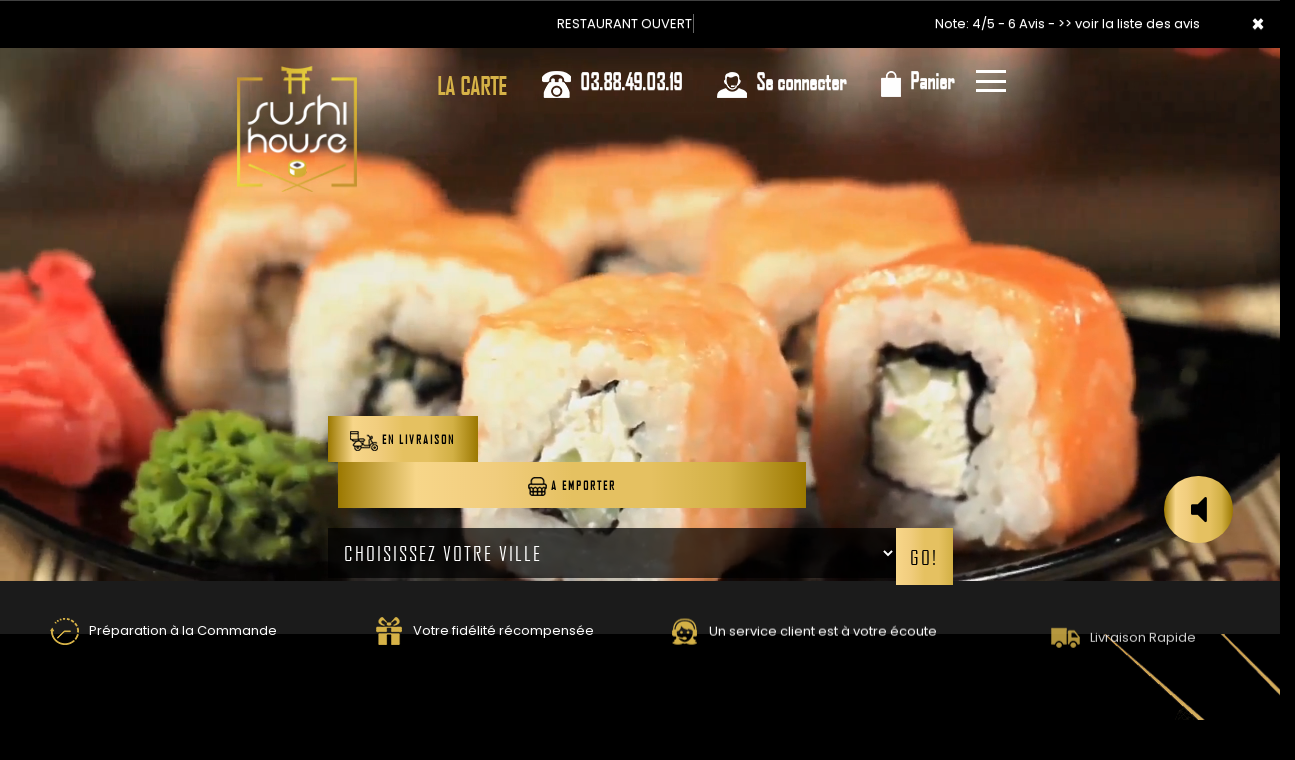

--- FILE ---
content_type: text/html
request_url: https://www.sushi-house67.com/restaurant-livraison-sushi-cronenbourg
body_size: 12694
content:

<!-- debut left --->
	  

<!-- end left --->


<!DOCTYPE html>
<html>
<head>

<meta name="google-site-verification" content="Hu-xEY8gQ3KfLBUcTVBol9B554Ts4Bj_hQM4KGPEiTY" />

<meta name="msvalidate.01" content="7932708C9ECC1D83880FDE10882D867E" />
<meta http-equiv="Content-Type" content="text/html; charset=iso-8859-15">
<meta http-equiv="Content-Type" content="text/html; charset=iso-8859-1">

<meta name="title" content="
Livraison sushi cronenbourg, Sushi House Bischheim | Livraison des Sushis  &agrave;  sushi cronenbourg ">
<meta name="description" content="
	 Sushi House Bischheim, Commander sushis par T&eacute;l.: 03.88.49.03.19 | Livraison sushis &agrave;  sushi cronenbourg. Site web r&eacute;alis&eacute; par Des-click.
	 ">

<meta name="keywords" content="
	  sushi cronenbourg, Sushi House Bischheim, livraison sushi, livraison sushi, commander une sushi, commander sushi, sushi livr&eacute;e, sushi &agrave; domicile, sushi a domicile, livraison de sushi &agrave;  sushi cronenbourg, formule, menu, sushi, pizzeria, livraison, domicile, rapide, vente, emporter, sushi,   
	 ">

<title>Livraison sushi cronenbourg, Sushi House Bischheim | Livraison des Sushis  &agrave;  sushi cronenbourg</title><meta name="viewport" content="width=device-width, initial-scale=1">
<link rel="icon" href="img/favicon.ico" type="image/x-icon">

<link href="https://fonts.googleapis.com/css?family=Montserrat:400,700" rel="stylesheet">
<link href="https://fonts.googleapis.com/css?family=Great+Vibes" rel="stylesheet">



	<link rel="stylesheet" href="css/owl.carousel.css" />
	<link rel="stylesheet" href="css/owl.theme.default.min.css" />

	<link href="css/fontawesome-all.min.css" rel="stylesheet">
	<link href="css/bootstrap.min.css" rel="stylesheet">
	<link href="css/bootstrap-theme.min.css" rel="stylesheet">
		<script src="js/alertify.min.js"></script>
	<link rel="stylesheet" href="css/alertify.min.css"/>
	<link rel="stylesheet" href="css/default.min.css"/>
	<link rel="stylesheet" href="css/style-res.css"/>

	<!-- AwesomeFonts -->
<link href="css/font-awesome.css" rel="stylesheet" type="text/css">

	<!-- PageAnimation -->
<link href="style-animation/animate.min.css" rel="stylesheet"/>
<link href="style-animation/style.css" rel="stylesheet"/>

		
<script src="01_includes/01_files/functions.js"></script>


<script type="text/javascript" src="js/bootstrap.js"></script> 
	<script type="text/javascript" src="js/main.js"></script>

	<!--<style type="text/css">
		img {
    pointer-events: none;
}
	</style>-->

	

</head>
<body>
		 <script type="text/javascript" src='popup/js/jQuery/jquery-1.8.3.min.js'></script>
    <script type="text/javascript" src='popup/js/bootstrap.min.js'></script>
<!-- headermodel4 -->
<!-- debut header -->
<link href="https://fonts.googleapis.com/css?family=Raleway:200,100,400" rel="stylesheet" type="text/css" />
<script type="text/javascript">
	var TxtRotate = function(el, toRotate, period) {
  this.toRotate = toRotate;
  this.el = el;
  this.loopNum = 0;
  this.period = parseInt(period, 10) || 2000;
  this.txt = '';
  this.tick();
  this.isDeleting = false;
};

TxtRotate.prototype.tick = function() {
  var i = this.loopNum % this.toRotate.length;
  var fullTxt = this.toRotate[i];

  if (this.isDeleting) {
    this.txt = fullTxt.substring(0, this.txt.length - 1);
  } else {
    this.txt = fullTxt.substring(0, this.txt.length + 1);
  }

  this.el.innerHTML = '<span class="wrap">'+this.txt+'</span>';

  var that = this;
  var delta = 150 - Math.random() * 100;

  if (this.isDeleting) { delta /= 2; }

  if (!this.isDeleting && this.txt === fullTxt) {
    delta = this.period;
    this.isDeleting = true;
  } else if (this.isDeleting && this.txt === '') {
    this.isDeleting = false;
    this.loopNum++;
    delta = 200;
  }

  setTimeout(function() {
    that.tick();
  }, delta);
};

window.onload = function() {
  var elements = document.getElementsByClassName('txt-rotate');
  for (var i=0; i<elements.length; i++) {
    var toRotate = elements[i].getAttribute('data-rotate');
    var period = elements[i].getAttribute('data-period');
    if (toRotate) {
      new TxtRotate(elements[i], JSON.parse(toRotate), period);
    }
  }
  // INJECT CSS
  var css = document.createElement("style");
  css.type = "text/css";
  css.innerHTML = ".txt-rotate > .wrap { border-right: 0.08em solid #666 }";
  document.body.appendChild(css);
};
</script>
	<div class="alert">
	  <span class="closebtn" onclick="this.parentElement.style.display='none'; ">&times;</span>

	  <span
     class="txt-rotate"
     data-period="3000"
     data-rotate='[ "RESTAURANT OUVERT", "Vous pouvez commander votre repas maintenant" ]'></span>
  <span style=" position: absolute;  right: 80px;">

Note: 4/5 - 6 Avis - <a href="votre-appreciation.php">>> voir la liste des avis</a></span>

	</div>
<!-- end debut header -->


<div class="main-container">
  <div class="hero-section"> 
    <!--		<div id="overlay-hero" onclick="off()"></div>-->
   <!-- <div id="overlay-hero-2"></div>--> <!-- a supprimer -->
    <nav class="navbar navbar-default">
      <div class="container mar-t-30"> 
        <!-- Brand and toggle get grouped for better mobile display -->
        <div class="brand-left">
          <ul class="nav navbar-nav navbar-center">
            <li><a class="navbar-brand" href="index-sushi-cronenbourg" title="commander sushis &agrave;  sushi cronenbourg" alt="commander sushis &agrave;  sushi cronenbourg" ><img src="img/logo.png" title="livraison sushi &agrave;  sushi cronenbourg" alt="livraison sushi &agrave;  sushi cronenbourg"></a></li>
          </ul>
        </div>

<!-- type commande -->
<!-- end type commande -->

        <div class="navbar-header">
          <button type="button" class="navbar-toggle collapsed" data-toggle="collapse" data-target="#bs-example-navbar-collapse-1" aria-expanded="false"> <span class="sr-only">Toggle navigation</span> <span class="icon-bar"></span> <span class="icon-bar"></span> <span class="icon-bar"></span> </button>
        </div>
        <!-- Collect the nav links, forms, and other content for toggling -->
        <div class="collapse navbar-collapse" id="bs-example-navbar-collapse-1">
          <ul class="right nav navbar-nav  navbar-right">
		  
					
            <li data-link="Store">
			<!-- debut la carte -->
											 
											 		<li data-link="Store"><a href="plateaux-sushi-cronenbourg" class="la-nav" title="Variez les plaisirs avec nos sushis &agrave;  sushi cronenbourg" alt="Variez les plaisirs avec nos sushis &agrave;  sushi cronenbourg" >
			  <div class="wow fadeInDown animated" data-wow-duration="1.5s" data-wow-delay="1s" style="visibility: visible; animation-duration: 1s; animation-delay: 0s; animation-name: fadeInDown;">
				   LA CARTE
				 </div> 
		  </a> </li>
											 
											 <!-- fin la carte -->
			  </li>
			  <!--<li data-link="Store"><a href="shop-sushi-cronenbourg" class="la-nav" title="Variez les plaisirs avec nos sushis &agrave;  sushi cronenbourg" alt="Variez les plaisirs avec nos sushis &agrave;  sushi cronenbourg" >
			  <div class="wow fadeInDown animated" data-wow-duration="1.5s" data-wow-delay="1s" style="visibility: visible; animation-duration: 1s; animation-delay: 0s; animation-name: fadeInDown;">
				   SHOP
				 </div> 
		  </a> </li>-->
            <li data-link="Store"><a href="#">
              <div class="wow fadeInDown animated" data-wow-duration="1.5s" data-wow-delay="1s" style="visibility: visible; animation-duration: 1s; animation-delay: 0s; animation-name: fadeInDown;"> <img src="img/icon-tel.png" > <tel>03.88.49.03.19</tel> </div>
              </a> </li>
			  <!-- debut se connecter -->
	   
	   	      
	  <li data-link="Store" ><a href="votre-compte.php">
			  
		<div class="wow fadeInDown animated" data-wow-duration="2s" data-wow-delay="0s" style="visibility: visible; animation-duration: 2s; animation-delay: 0s; animation-name: fadeInDown;">
			  <img src="img/icon-user.png" > Se connecter
			</div>
			</a> </li>	

  
	   <!-- fin se connecter -->

			 
            <li data-link="Store"><a href="coordonnees.php">
              <div class="wow fadeInDown animated" data-wow-duration="2.5s" data-wow-delay="0s" style="visibility: visible; animation-duration: 2.5s; animation-delay: 0s; animation-name: fadeInDown;"> <img src="img/icon-cart.png" alt=""> Panier </div>
              </a> </li>
            <li>
              <div id="mySidenav" class="sidenav">
                <div id="overlay"></div>
                <a href="javascript:void(0)" class="closebtn" onclick="closeNav()">&times;</a> 
                <a href="a-emporter.php" title="sushi &agrave; emporter 7jr/7 &agrave;  sushi cronenbourg" alt="sushi &agrave; emporter 7jr/7 &agrave;  sushi cronenbourg" >&Agrave; Emporter</a>
                <a href="allergene.php" title="Allerg&egrave;nes" alt="Allerg&egrave;nes" >Allerg&egrave;nes</a>  
                <a href="charte-qualite.php" title="Charte Qualit&eacute;" alt="Charte Qualit&eacute;" >Charte Qualit&eacute;</a>
                <a href="cgv.php" title="C.G.V" alt="C.G.V" >C.G.V</a>       
                <a href="contact.php" title="commander sushis &agrave;  sushi cronenbourg" alt="commander sushis &agrave;  sushi cronenbourg" >Contact</a>
                <a href="mentions-legales.php" title="Mentions L&eacute;gales" alt="Mentions L&eacute;gales" >Mentions L&eacute;gales</a>
                <a href="mobile.php">Mobile</a> 
                <a href="fidelites.php">Programme De Fid&eacute;lit&eacute;</a>
                <a href="votre-appreciation.php">Vos Avis</a>
                <a href="recrutement.php">Recrutement</a>
                <a href="zones-de-livraison.php" title="livraison sushis &agrave;  sushi cronenbourg" alt="livraison sushis &agrave;  sushi cronenbourg" >Zones de Livraison</a>
                   </div>
              <a href="#" class="menu-btn" onclick="openNav()"></a> </li>
          </ul>
        </div>
        <!-- /.navbar-collapse --> 
      </div>
      <!-- /.container-fluid --> 
    </nav>
<!-- fin header --><!-- end fin header -->

<!-- end headermodel4 -->	
<!-- page index -->

<div id="overlay-hero-2"></div>


<!-- formulaire type commande -->

<script type="text/javascript">
  
function active_livraison() {

    var formliv = document.getElementById("formliv");
    var formemport = document.getElementById("formemport");
      formemport.style.display = "none";
      formliv.style.display = "";

}

function active_emporter() {

    var formliv = document.getElementById("formliv");
    var formemport = document.getElementById("formemport");
      
      formliv.style.display = "none";
      formemport.style.display = "";

}

function getformulaire() {
   
/***en livraison****/
if((document.livraison_form1.livraison_mode.value=="Type de commande: En Livraison") && (document.livraison_form1.choix_ville.value=="0"))
{
 alert("Veuillez choisir votre ville SVP");
 return false;
 }
 else {
 
 document.livraison_form1.submit();
  return true;
 }
}
 

 function getformulaire1() {
   
 document.livraison_form2.submit();
  return true;

}
    
</script>

	
<div class="form-box" >
		<div class="row">

 <div id="formliv">  

  

						       <div class="col-md-6 col-md-offset-3">
							<div class="hd-btn-main">
									<div class="hd-btn">


 <a href="#"  onclick="active_livraison();"   class="liv-btn"><img src="img/icon-livraison.png" title="livraison sushis &agrave;  sushi cronenbourg" alt="livraison sushis &agrave;  sushi cronenbourg"> En Livraison</a>
                  <a href="#" onclick="active_emporter();" class="emp-btn" ><img src="img/icon-emporter.png" title="sushi &agrave; emporter &agrave;  sushi cronenbourg" alt="sushi &agrave; emporter &agrave;  sushi cronenbourg"> A Emporter<!--: 15% DE R&Eacute;DUCTION SUR TOUTES LES COMMANDES--></a>
           				</div>
			</div>
	</div>


<form name="livraison_form1" method="post" action="plateaux.php">  

   <input type="hidden" name="livraison_mode" value="Type de commande: En Livraison">
   		
						       <div class="col-md-6 col-md-offset-3">
							<div class="input-group"  style="margin:0px !important">
								  <select class="form-control" name="choix_ville" style="width:710px; ">
									 <option value="0">Choisissez votre ville</option>
    
   <option value="17"  
    >Bischheim 67800</option>
      
    
   <option value="20"  
    >Cite de l ill 67000</option>
      
    
   <option value="37"  
    >Cora Mundolsheim 67450</option>
      
    
   <option value="31"  
    >Cronenbourg 67200</option>
      
    
   <option value="19"  
    >Hoenheim 67800</option>
      
    
   <option value="35"  
    >La Wantzenau 67610</option>
      
    
   <option value="33"  
    >Lampertheim 67450</option>
      
    
   <option value="30"  
    >Mittelhausbergen 67206</option>
      
    
   <option value="28"  
    >Mundolsheim 67450</option>
      
    
   <option value="27"  
    >Niederhausbergen 67207</option>
      
    
   <option value="36"  
    >Oberhausbergen 67205</option>
      
    
   <option value="29"  
    >Reichstett 67116</option>
      
    
   <option value="24"  
    >Robertsau 67000</option>
      
    
   <option value="18"  
    >Schiltigheim 67300</option>
      
    
   <option value="21"  
    >Souffelweyersheim 67460</option>
      
 									</select>
								  <span class="input-group-btn">
								  	<div class="BtnShadow btnEffects">

									<button class="btn btn-default" type="button" onClick="return getformulaire()">Go!</button>
								  </div>
								  </span>
								</div><!-- /input-group -->
						</div>
</form>
</div>



 <div id="formemport"    style="display: none;" >

 	
	       <div class="col-md-6 col-md-offset-3">
		<div class="hd-btn-main">
			<div class="hd-btn">
      <a href="#"  onclick="active_livraison();" class="liv-btn"><img src="img/icon-livraison.png" title="livraison sushi &agrave;  sushi cronenbourg" alt="livraison sushi &agrave;  sushi cronenbourg"> En Livraison</a>
             <a href="#" onclick="active_emporter();" class="emp-btn" ><img src="img/icon-emporter.png" title="Régalez vos papilles avec nos spécialités &agrave;  sushi cronenbourg" alt="Régalez vos papilles avec nos spécialités &agrave;  sushi cronenbourg"> A Emporter<!--: 15% DE R&Eacute;DUCTION SUR TOUTES LES COMMANDES--></a>
              </div>
	   </div>
	</div>

 <form name="livraison_form2" method="post" action="plateaux.php">  
      <input type="hidden" name="livraison_mode" value="Type de commande: A Emporter">
				       <div class="col-md-6 col-md-offset-3">
					<div class="input-group" style="margin:0px !important">
	
	 <input name="adresseresto"  class="form-control" type="text" readonly value="Sushi House Bischheim: 25 Route de Bischwiller 67800 Bischheim" style="width:710px; height: 50px; margin-left: 0px;" >
		
						<span class="input-group-btn">
							 <div class="BtnShadow btnEffects">
							<button class="btn btn-default" type="button" onClick="return getformulaire1()">Go!</button>
							 </div>
						 </span>
					</div>
				</div>
   </form>

  </div>

			</div> 
			<br>
			
			<!-- <div class="col-md-12 col-md-offset-5 liv-btn" style='z-index: 1;'>
                    <a class="btn " href="poke_bowls.php">Je d&eacute;couvre</a>
                </div>-->
		</div>

<!-- end formulaire type commande -->


    <div class="hd-icons">
      <div class="col-lg-3 col-md-3">
        <div class="wow fadeInUp animated" data-wow-duration="1s" data-wow-delay="3s" style="visibility: visible; animation-duration: 1s; animation-delay: 3s; animation-name: fadeInUp;"> <a href="sushi-sushi-cronenbourg" title="commander sushis &agrave;  sushi cronenbourg" alt="commander sushis &agrave;  sushi cronenbourg"><img src="img/hd-icon1.png" title="livraison sushis &agrave;  sushi cronenbourg" alt="livraison sushis &agrave;  sushi cronenbourg"></a> Pr&eacute;paration &agrave; la Commande</div>
      </div>
      <div class="col-lg-3 col-md-3">
        <div class="wow fadeInUp animated" data-wow-duration="1s" data-wow-delay="3.5s" style="visibility: visible; animation-duration: 2s; animation-delay: 3.2s; animation-name: fadeInUp;"> <a href="fidelites.php"><img src="img/hd-icon2.png" ></a> Votre fid&eacute;lit&eacute; r&eacute;compens&eacute;e</div>
      </div>
      <div class="col-lg-3 col-md-3">
        <div class="wow fadeInUp animated" data-wow-duration="1s" data-wow-delay="4s" style="visibility: visible; animation-duration: 3s; animation-delay: 3.4s; animation-name: fadeInUp;"> <a href="contact.php"><img src="img/hd-icon3.png" title="Venez dégustez nos plats ou nos spécialités &agrave;  sushi cronenbourg" alt="Venez dégustez nos plats ou nos spécialités &agrave;  sushi cronenbourg"></a> Un service client est &agrave; votre &eacute;coute</div>
      </div>
      <div class="col-lg-3 col-md-3">
        <div class="wow fadeInUp animated" data-wow-duration="1s" data-wow-delay="4.5s" style="visibility: visible; animation-duration: 4s; animation-delay: 3.8s; animation-name: fadeInUp;"> <a href="zones-de-livraison.php"><img src="img/hd-icon4.png" title="livraison sushis &agrave;  sushi cronenbourg" alt="livraison sushis &agrave;  sushi cronenbourg"></a> Livraison Rapide</div>
      </div>
    </div> 

<div class="main">
      <div class="mySlides">

                    <video id="myVideo" autoplay="" loop="" muted="">
                            <source src="img/video.mp4" type="video/mp4">
                                Your browser does not support the video tag.
                    </video>
                </div> 

 </div>
    
   				  
	<button class="mute-btn"    id="mute-video" type="button"><i onclick="myFunction(this)" class="fa fa-volume-off"></i></button>

	  
	  
	   

	<!--  <audio loop preload="auto">
  <source src="img/1.mp3" type="audio/mpeg">
  <source src="img/1.ogg" type="audio/ogg">
  Your browser does not support this audio format.
</audio>-->

    <!--
		<main class="main-content slider-content">
			<section class="slideshow">
				<div class="slideshow-inner">
				  <div class="slides">
					<div class="slide is-active ">
					  <div class="slide-content">
						<div class="caption">
						  <div class="title">Slide title 1</div>
						  <div class="text">
							<p>Slide description 1</p>
						  </div> 
						  <a href="#" class="btn">
							<span class="btn-inner">Learn More</span>
						  </a>
						</div>
					  </div>
					  <div class="image-container"> 
						<img src="img/add1.png" alt="" class="image" />
					  </div>
					</div>
					<div class="slide">
					  <div class="slide-content">
						<div class="caption">
						  <div class="title">Slide title 2</div>
						  <div class="text">
							<p>Slide description 2</p>
						  </div> 
						  <a href="#" class="btn">
							<span class="btn-inner">Learn More</span>
						  </a>
						</div>
					  </div>
					  <div class="image-container">
						<img src="img/add2.png" alt="" class="image" />
					  </div>
					</div>
					<div class="slide">
					  <div class="slide-content">
						<div class="caption">
						  <div class="title">Slide title 3</div>
						  <div class="text">
							<p>Slide description 3</p>
						  </div> 
						  <a href="#" class="btn">
							<span class="btn-inner">Learn More</span>
						  </a>
						</div>
					  </div>
					  <div class="image-container">
						<img src="img/add3.png" alt="" class="image" />
					  </div>
					</div>
					<div class="slide">
					  <div class="slide-content">
						<div class="caption">
						  <div class="title">Slide title 4</div>
						  <div class="text">
							<p>Slide description 4</p>
						  </div> 
						  <a href="#" class="btn">
							<span class="btn-inner">Learn More</span>
						  </a>
						</div>
					  </div>
					  <div class="image-container"> 
						<img src="img/add4.png" alt="" class="image" />
					  </div>
					</div>
				  </div>
				  <div class="pagination">
					<div class="item is-active"> 
					  <span class="icon">1</span>
					</div>
					<div class="item">
					  <span class="icon">2</span>
					</div>
					<div class="item">
					  <span class="icon">3</span>
					</div>
					<div class="item">
					  <span class="icon">4</span>
					</div>
				  </div>
				  <div class="arrows">
					<div class="arrow prev">
					  <span class="svg svg-arrow-left">
						<svg version="1.1" id="svg4-Layer_1" xmlns="http://www.w3.org/2000/svg" xmlns:xlink="http://www.w3.org/1999/xlink" x="0px" y="0px" width="14px" height="26px" viewBox="0 0 14 26" enable-background="new 0 0 14 26" xml:space="preserve"> <path d="M13,26c-0.256,0-0.512-0.098-0.707-0.293l-12-12c-0.391-0.391-0.391-1.023,0-1.414l12-12c0.391-0.391,1.023-0.391,1.414,0s0.391,1.023,0,1.414L2.414,13l11.293,11.293c0.391,0.391,0.391,1.023,0,1.414C13.512,25.902,13.256,26,13,26z"/> </svg>
						<span class="alt sr-only"></span>
					  </span>
					</div>
					<div class="arrow next">
					  <span class="svg svg-arrow-right">
						<svg version="1.1" id="svg5-Layer_1" xmlns="http://www.w3.org/2000/svg" xmlns:xlink="http://www.w3.org/1999/xlink" x="0px" y="0px" width="14px" height="26px" viewBox="0 0 14 26" enable-background="new 0 0 14 26" xml:space="preserve"> <path d="M1,0c0.256,0,0.512,0.098,0.707,0.293l12,12c0.391,0.391,0.391,1.023,0,1.414l-12,12c-0.391,0.391-1.023,0.391-1.414,0s-0.391-1.023,0-1.414L11.586,13L0.293,1.707c-0.391-0.391-0.391-1.023,0-1.414C0.488,0.098,0.744,0,1,0z"/> </svg>
						<span class="alt sr-only"></span>
					  </span>
					</div>
				  </div>
				</div> 
			  </section>
		</main>
--> 
    
  </div>

<!-- <div class="clearfix"></div>
	<div class="row newClass">
		<div class="container-fluid">
			<div class="col-lg-4 col-md-4"></div>
			<div class="col-lg-4 col-md-4 slideanim is-loaded slide">
			  <h1>Poke Fou !</h1>
		<h2>Uniquement  &agrave; <span>6,99 &euro;</span><br>Tous les Mardis</h2>
		<p>*Offre valable sur l'ensemble de la gamme des Poke Bowls.</p>
    <div class="wow fadeIn" data-wow-duration="3s" data-wow-delay="0.1s">
				  <div class="btnCmd">
    <div class="eff-3"></div>
    <a href="poke_fou-sushi-cronenbourg">Commander</a>
    </div></div>
			</div>	
		<div class="col-lg-4 col-md-4 slideanim is-loaded slide"><img src="img/new-img.png" alt="" class="img-responsive fa-pull-right"></div>
		</div>
		</div>-->
 
 
  <div class="clearfix"></div>
   <div class="row sectionOne"  style='margin-top: -2%;'>
	<h1>D&eacute;gustez les meilleurs plats japonais.</h1>
	  <p>Nos chefs talentueux et exp&eacute;riment&eacute;s vous concoctent des plats au jour le<br> jour pour vous faire d&eacute;couvrir la fra&icirc;cheur, la finesse de cette gastronomie.</p>
	  <div class="wow fadeIn" data-wow-duration="3s" data-wow-delay="0.1s">
				  <div class="btnCmd">
    <div class="eff-3"></div>
    <a href="sushi-sushi-cronenbourg" title="commander sushis &agrave;  sushi cronenbourg" alt="commander sushis &agrave;  sushi cronenbourg" >D&eacute;couvrez</a>
				  </div></div>
	</div>
 
   <!--     <div class="sectionOne"  style='margin-top: -2%;'>
            <img src="img/heroSec.jpg" style="width:100%">
            <div class="col-md-12 col-md-offset-5  " class="hideMe " style="margin-top: -16px;">
                <a class="btn " href="poke_bowls-sushi-cronenbourg" title="commander poke bowls &agrave;  sushi cronenbourg" alt="commander poke bowls &agrave;  sushi cronenbourg" >Je D&eacute;couvre</a>
            </div>
        </div>
-->
        <div class="clearfix"></div>
  
  <div class="clearfix"></div>
  <div class="product-section">
    <div class="container slideanim is-loaded slide">
      <h1>Retrouvez vos produits pr&eacute;f&eacute;r&eacute;s </h1>
      <div class="clearfix"></div>
<div class="col-md-3 col-sm-4 col-xs-6 prod prod-top-row"> 
	 <a href="maki-sushi-cronenbourg" title="commander maki &agrave;  sushi cronenbourg" alt="commander maki &agrave;  sushi cronenbourg" ><img src="img/prod-pic1.png" title="livraison maki &agrave;  sushi cronenbourg" alt="livraison maki &agrave;  sushi cronenbourg" class="img-responsive">
        </a><h1>Maki</h1>
       <div class="flip-card">
  <div class="flip-card-inner">
    <div class="flip-card-front">
    <h2><span><a href="maki-sushi-cronenbourg" title="livraison maki &agrave;  sushi cronenbourg" alt="livraison maki &agrave;  sushi cronenbourg" >AJOUTER</a></span></h2>
    </div>
    <div class="flip-card-back">
      <a href="maki-sushi-cronenbourg" title="commander maki &agrave;  sushi cronenbourg" alt="commander maki &agrave;  sushi cronenbourg" >+</a>
    </div>
  </div>
</div>
</div>

<div class="col-md-3 col-sm-4 col-xs-6 prod prod-top-row"> 
	<a href="sushi-sushi-cronenbourg" title="livraison sushis &agrave;  sushi cronenbourg" alt="livraison sushis &agrave;  sushi cronenbourg" ><img src="img/prod-pic2.png" title="commander sushis &agrave;  sushi cronenbourg" alt="commander sushis &agrave;  sushi cronenbourg" class="img-responsive">
       </a> <h1>Sushi</h1>
       <div class="flip-card">
  <div class="flip-card-inner">
    <div class="flip-card-front">
    <h2><span><a href="sushi-sushi-cronenbourg" title="sushis &agrave; emporter &agrave;  sushi cronenbourg" alt="sushis &agrave; emporter &agrave;  sushi cronenbourg" >AJOUTER</a></span></h2>
    </div>
    <div class="flip-card-back">
      <a href="sushi-sushi-cronenbourg" title="commander sushis &agrave;  sushi cronenbourg" alt="commander sushis &agrave;  sushi cronenbourg" >+</a>
    </div>
  </div>
</div>
</div>
		
		
<div class="col-md-3 col-sm-4 col-xs-6 prod prod-top-row"> 
	<a href="temaki-sushi-cronenbourg" title="commander temaki &agrave;  sushi cronenbourg" alt="commander temaki &agrave;  sushi cronenbourg" ><img src="img/prod-pic3.png" title="livraison temaki &agrave;  sushi cronenbourg" alt="livraison temaki &agrave;  sushi cronenbourg" class="img-responsive"></a>
        <h1>Temaki</h1>
       <div class="flip-card">
  <div class="flip-card-inner">
    <div class="flip-card-front">
    <h2><span><a href="temaki-sushi-cronenbourg" title="temaki &agrave; emporter &agrave;  sushi cronenbourg" alt="temaki &agrave; emporter &agrave;  sushi cronenbourg" >AJOUTER</a></span></h2>
    </div>
    <div class="flip-card-back">
      <a href="temaki-sushi-cronenbourg" title="livraison temaki &agrave;  sushi cronenbourg" alt="livraison temaki &agrave;  sushi cronenbourg" >+</a>
    </div>
  </div>
</div>
</div>
		
		
<div class="col-md-3 col-sm-4 col-xs-6 prod prod-top-row"> 
	 <a href="funky_roll-sushi-cronenbourg" title="commander funky roll &agrave;  sushi cronenbourg" alt="commander funky roll &agrave;  sushi cronenbourg" ><img src="img/prod-pic4.png" title="livraison funky roll &agrave;  sushi cronenbourg" alt="livraison funky roll &agrave;  sushi cronenbourg" class="img-responsive"></a>
        <h1>Funky Roll</h1>
       <div class="flip-card">
  <div class="flip-card-inner">
    <div class="flip-card-front">
    <h2><span><a href="funky_roll-sushi-cronenbourg" title="livraison funky roll &agrave;  sushi cronenbourg" alt="livraison funky roll &agrave;  sushi cronenbourg" >AJOUTER</a></span></h2>
    </div>
    <div class="flip-card-back">
      <a href="funky_roll-sushi-cronenbourg" title="commander funky roll &agrave;  sushi cronenbourg" alt="commander funky roll &agrave;  sushi cronenbourg" >+</a>
    </div>
  </div>
</div>
</div>
		
<div class="col-md-3 col-sm-4 col-xs-6 prod prod-top-row"> 
	<a href="california_roll-sushi-cronenbourg" title="commander california roll &agrave;  sushi cronenbourg" alt="commander california roll &agrave;  sushi cronenbourg" ><img src="img/prod-pic5.png" title="livraison california &agrave;  sushi cronenbourg" alt="livraison california &agrave;  sushi cronenbourg" class="img-responsive"></a>
	
	
        <h1>California Roll</h1>
       <div class="flip-card">
  <div class="flip-card-inner">
    <div class="flip-card-front">
    <h2><span><a href="california_roll-sushi-cronenbourg" title="livraison california &agrave;  sushi cronenbourg" alt="livraison california &agrave;  sushi cronenbourg" >AJOUTER</a></span></h2>
    </div>
    <div class="flip-card-back">
      <a href="california_roll-sushi-cronenbourg" title="commander california roll &agrave;  sushi cronenbourg" alt="commander california roll &agrave;  sushi cronenbourg" >+</a>
    </div>
  </div>
</div>
</div>
		
<div class="col-md-3 col-sm-4 col-xs-6 prod prod-top-row"> 
	<a href="gunkan-sushi-cronenbourg" title="commander gunkan &agrave;  sushi cronenbourg" alt="commander gunkan &agrave;  sushi cronenbourg" ><img src="img/prod-pic6.png" title="livraison gunkan &agrave;  sushi cronenbourg" alt="livraison gunkan &agrave;  sushi cronenbourg" class="img-responsive"></a>
        <h1>Gunkan</h1>
       <div class="flip-card">
  <div class="flip-card-inner">
    <div class="flip-card-front">
    <h2><span><a href="gunkan-sushi-cronenbourg" title="livraison gunkan &agrave;  sushi cronenbourg" alt="livraison gunkan &agrave;  sushi cronenbourg" >AJOUTER</a></span></h2>
    </div>
    <div class="flip-card-back">
      <a href="gunkan-sushi-cronenbourg" title="gunkan &agrave; emporter &agrave;  sushi cronenbourg" alt="gunkan &agrave; emporter &agrave;  sushi cronenbourg" >+</a>
    </div>
  </div>
</div>
</div>
		
<div class="col-md-3 col-sm-4 col-xs-6 prod prod-top-row"> 
	<a href="snow_california-sushi-cronenbourg" title="commander california &agrave;  sushi cronenbourg" alt="commander california &agrave;  sushi cronenbourg" ><img src="img/prod-pic7.png" title="livraison california &agrave;  sushi cronenbourg" alt="livraison california &agrave;  sushi cronenbourg" class="img-responsive"></a>
        <h1>Snow California</h1>
       <div class="flip-card">
  <div class="flip-card-inner">
    <div class="flip-card-front">
    <h2><span><a href="snow_california-sushi-cronenbourg" title="california &agrave; emporter &agrave;  sushi cronenbourg" alt="california &agrave; emporter &agrave;  sushi cronenbourg" >AJOUTER</a></span></h2>
    </div>
    <div class="flip-card-back">
      <a href="snow_california-sushi-cronenbourg" title="livraison california &agrave;  sushi cronenbourg" alt="livraison california &agrave;  sushi cronenbourg" >+</a>
    </div>
  </div>
</div>
</div>
		
<div class="col-md-3 col-sm-4 col-xs-6 prod prod-top-row"> 
	<a href="desserts-sushi-cronenbourg" title="commander desserts &agrave;  sushi cronenbourg" alt="commander desserts &agrave;  sushi cronenbourg" ><img src="img/prod-pic8.png" title="livraison desserts &agrave;  sushi cronenbourg" alt="livraison desserts &agrave;  sushi cronenbourg" class="img-responsive"></a>
        <h1>Desserts</h1>
       <div class="flip-card">
  <div class="flip-card-inner">
    <div class="flip-card-front">
    <h2><span><a href="desserts-sushi-cronenbourg" title="desserts &agrave; emporter &agrave;  sushi cronenbourg" alt="desserts &agrave; emporter &agrave;  sushi cronenbourg" >AJOUTER</a></span></h2>
    </div>
    <div class="flip-card-back">
      <a href="desserts-sushi-cronenbourg" title="livraison dessert &agrave;  sushi cronenbourg" alt="livraison dessert &agrave;  sushi cronenbourg" >+</a>
    </div>
  </div>
</div>
</div>
	  </div>
  </div>
  <div class="clearfix"></div>
  <div class="lr_event_section_main_wrapper wrapper-1">
    <div class="container">
      <div class="row">
        <div class="lr_ev_main_section_wrapper ">
          <div class="col-lg-12 col-md-12 col-sm-12 col-xs-12 ">
            <h1>Avec Notre Programme Note Me</h1>
            <h2>Apr&egrave;s chaque commande nos clients peuvent donner leur avis !
</h2>
            <img src="img/star-2.png" alt="icon" /> <img src="img/star-2.png" alt="icon" /> <img src="img/star-2.png" alt="icon" /> <img src="img/star-2.png" alt="icon" /> <img src="img/star-2.png" alt="icon" />
            <div class="lr_ev_img_cont_wrapper">
              <div class="cta-btn" id="cl-effect-2"> <a href="votre-appreciation.php">
			  <span data-hover="Plus de d&eacute;tails">Plus de d&eacute;tails
</span></a> </div>
            </div>
          </div>
        </div>
      </div>
    </div>
  </div>
  <div class="clearfix"></div>
	<div class="row mobile-bg">
		<div class="container">
			<div class="col-md-7 col-sm-12"></div>
			<div class="col-lg-5 col-md-6 col-sm-12 col-xs-12 slideanim is-loaded slide pull-right">
				<div class="mobile-text">
            <h1>T&eacute;l&eacute;chargez d&egrave;s maintenant <br>notre application</h1>
					<br><br><br><br><br>
			<a href="https://apps.apple.com/us/app/sushi-house-bischheim/id1549509144"><img src="img/icon-appstore.png"></a>
		    <a href="https://play.google.com/store/apps/details?id=com.desclick.sushihouse"><img src="img/icon-playstore.png"></a>
				  <div class="clearfix"></div>
				</div>
		</div> 
            </div>
</div>
	<!--<div class="clearfix"></div>
	<div class="row sectionTwo">
		<div class="container slideanim is-loaded slide">
			<h1>-15% DE R&Eacute;DUCTION<br>
				<span>Pour toute commande &agrave; emporter pass&eacute;e par le site ou par t&eacute;l&eacute;phone.</span></h1>
	</div></div>-->
	<div class="clearfix"></div>
</div>
	<div class="clearfix"></div>
	<div class="ftMainbg">
<div class="footer">
  <div class="row">
      <div class="col-md-4 col-xs-12">
        <div class="mar-pad">
			<div class="ft-icon"> <img src="img/location-icon.png" alt="icon"> </div>
          <h4>ADRESSE:</h4>
          <p><adress>25 Route de Bischwiller<br>67800 Bischheim</adress></p>
        </div>
      </div>
      <div class="col-md-4 col-xs-12">
        <div class="mar-pad"> <a href="index-sushi-cronenbourg" ><img src="img/logo-footer.png" title="livraison sushis &agrave;  sushi cronenbourg" 
        	alt="livraison sushis &agrave;  sushi cronenbourg" class="img-responsive center-block"></a> 
		
		 </div>
      </div>
      <div class="col-md-4 col-xs-12">
        <div class="mar-pad">
			<div class="ft-icon"> <img src="img/clock-icon.png" alt="icon"> </div>
          <h4>HORAIRES:</h4>
          <p><horaire>Ouvert 7j/7: Du lundi au dimanche de 11h00 à 14h00 et de 18h00 à 22h00.<br>
Livraison: De 11h30 à 14h00 et de 18h00 à 22h00.</horaire></p>
        </div>
      </div>
    <div class="clearfix"></div>
    <div class="footer-main" > 
    <div class="col-md-4 col-xs-12"style="margin-top: 70px;">
      <div class="ft-icon"> <img src="img/f-icon-1.png" alt="icon"> </div>
      <h4>NEWSLETTER</h4>
      <p>Inscrivez-vous &agrave; notre newsletter !</p>
       <newsletter>
	            <form  class="form-inline" name="form2" method="post" action="/index.php">
							  <div class="form-group">
								<label for="inputPassword2" class="sr-only"></label>
								<input type="text" class="form-control" name="email_new"  placeholder="Votre adresse e-mail">
								 <!--<input type="text" placeholder="Mobile" name="mobile_new" >-->
							  </div>
							  <button  type="submit" value="OK" onclick="return control_emailing();" class="btn btn-default">VALIDER</button>
							</form>
		</newsletter>
    </div>
    <div class="col-md-4 col-xs-12"style="margin-top: 70px;">
		<div class="ft-icon"> <img src="img/thumb.png" alt="icon"> </div>
      <h4>SUIVEZ-NOUS</h4>
      <p>Ne ratez rien de l'actualit&eacute; Sushi House Bischheim	</p>
      <div class="icon-box block">
		
		  <i class="hovicon effect-8"><a href="https://www.facebook.com/Sushi-House-Bischheim-1722815264428514/" target="blanc"><img src="img/facebook.png" width="40" height="40" alt=""/></a></i>
		  <i class="hovicon effect-8"><a href="https://www.youtube.com/channel/UC-cb0OwJOhT27Z4g8-jZ2Dw?" target="blanc"><img src="img/youtube.png" width="41" height="41" alt=""/></a></i>
		  <i class="hovicon effect-8"><a href="https://twitter.com/SBischheim" target="blanc"><img src="img/twitter.png" width="40" height="40" alt=""/></a></i>
		  <i class="hovicon effect-8"><a href="https://www.instagram.com/sushihousebischheim/?hl=fr" target="blanc"><img src="img/instagram.png" width="41" height="41" alt=""/></a></i>
	  
	</div>
    </div>
    <div class="col-md-4 col-xs-12"style="margin-top: 40px;">
        <div class="ft-icon"> <img src="img/f-icon-2.png" alt="icon"> </div>
        <h4>Besoin d&apos;aide ?</h4>
			  <p>
             Vous avez une question sur nos produits<br>ou nos services?<br>Contactez-nous !
            </p>
			  <h4>03.88.49.03.19</h4>
        </div>
    </div>
    <div class="clearfix"></div>
	 </div>
</div> 
		</div>
	  <!-- end page index -->	
	
<script type="text/javascript" src="js/bootstrap.js"></script>
<script type="text/javascript" src="js/jquery-2.2.4.min.js"></script>
<script type="text/javascript" src="js/owl.carousel.js"></script>
<script type="text/javascript" src="js/slider.js"></script>
<script type="text/javascript" src="js/float-panel.js"></script>
<script type="text/javascript" src="js/TweenMax.js"></script>
<script type="text/javascript" src="js/main.js"></script>


	
	

<!--
<script>
 close = document.getElementById("close");
 close.addEventListener('click', function() {
   note = document.getElementById("note");
   note.style.display = 'none';
 }, false);
</script>
-->

</html></script>
	
<script src="https://ajax.googleapis.com/ajax/libs/jquery/1.11.3/jquery.min.js"></script>
	<script src="js/jquery.circliful.js"></script>
<script>
    $( document ).ready(function() { // 6,32 5,38 2,34
        $("#test-circle").circliful({
            animation: 1,
            animationStep: 5,
            foregroundBorderWidth:50,
            backgroundBorderWidth:50,
			//you can calculat it in these figures 20,35,50,65,85,99
            percent: 35,
            textSize: 28,
            textStyle: 'font-size: 12px;',
            textColor: '#666',
        });
      
    });
</script>	


	
<!--
<script>
 close = document.getElementById("close");
 close.addEventListener('click', function() {
   note = document.getElementById("note");
   note.style.display = 'none';
 }, false);
</script>
-->



<script type="text/javascript">
function control_emailing() {

 
  
    if(document.forms.form2.email_new.value=="") {
  alert("Veuillez saisir votre email.");
  document.forms.form2.email_new.focus();
  return false;
    }
    if(!document.forms.form2.email_new.value.match("^.+@.+\..+$")) {
  alert("Veuillez saisir votre email valide.");
  document.forms.form2.email_new.focus();
  return false;
    }
  
   if(document.forms.form2.mobile_new.value=="") {
  alert("Veuillez saisir votre num\351ro de t\351l\351phone.");
  document.forms.form2.mobile_new.focus();
  return false;
    }
  if(isNaN(document.forms.form2.mobile_new.value)) {
  alert("Veuillez saisir votre num\351ro de t\351l\351phone correct.");
  document.forms.form2.mobile_new.focus();
  return false;
   }
else 
{
  document.form2.submit();
  return true;

}

}

function comd_ligne() {
  
  var comdfooter = document.getElementById("comdfooter");

            if (comdfooter.style.display == "") {
        
              comdfooter.style.display = "none";
            } 
      else {
                comdfooter.style.display = "";
            }
}


</script>
<div class="clearfix"></div>
				<div class="row greyBg">
					<p>&copy; 2021 - <a href="index.php"><rs>Sushi House Bischheim</rs></a> - Cr&eacute;ation site web par 
    <a href="https://www.des-click.com/" target="_blank">Des-click</a>  -  <a href="#comdfooter" onclick="comd_ligne();" title="commander Sushis en ligne 7jr/7 &agrave;  sushi cronenbourg" alt="commander Sushis en ligne 7jr/7 &agrave;  sushi cronenbourg"  >Commander en ligne</a> </p>
        		</div>
		 </div>
    </div>
       


<div class="footertinyLinks" id="comdfooter" style="display:none;">
<center> 
               <a href="livraison-sushi-bischheim" style="text-decoration:none;font-size: 10px; font-family: Verdana; font-weight: normal;" title="commander Sushi &agrave; Bischheim" alt="commander Sushi &agrave; Bischheim" >commander Sushi &agrave; Bischheim |</a>
                   <a href="livraison-sushi-schiltigheim" style="text-decoration:none;font-size: 10px; font-family: Verdana; font-weight: normal;" title="commander Sushi &agrave; Schiltigheim" alt="commander Sushi &agrave; Schiltigheim" >commander Sushi &agrave; Schiltigheim |</a>
                   <a href="livraison-sushi-hoenheim" style="text-decoration:none;font-size: 10px; font-family: Verdana; font-weight: normal;" title="commander Sushi &agrave; Hoenheim" alt="commander Sushi &agrave; Hoenheim" >commander Sushi &agrave; Hoenheim |</a>
                   <a href="livraison-sushi-cite-de-l-ill" style="text-decoration:none;font-size: 10px; font-family: Verdana; font-weight: normal;" title="commander Sushi &agrave; Cite de l ill" alt="commander Sushi &agrave; Cite de l ill" >commander Sushi &agrave; Cite de l ill |</a>
                   <a href="livraison-sushi-contades" style="text-decoration:none;font-size: 10px; font-family: Verdana; font-weight: normal;" title="commander Sushi &agrave; Contades" alt="commander Sushi &agrave; Contades" >commander Sushi &agrave; Contades |</a>
                   <a href="livraison-sushi-robertsau" style="text-decoration:none;font-size: 10px; font-family: Verdana; font-weight: normal;" title="commander Sushi &agrave; Robertsau" alt="commander Sushi &agrave; Robertsau" >commander Sushi &agrave; Robertsau |</a>
                   <a href="livraison-sushi-niederhausbergen" style="text-decoration:none;font-size: 10px; font-family: Verdana; font-weight: normal;" title="commander Sushi &agrave; Niederhausbergen" alt="commander Sushi &agrave; Niederhausbergen" >commander Sushi &agrave; Niederhausbergen |</a>
                   <a href="livraison-sushi-mundolsheim" style="text-decoration:none;font-size: 10px; font-family: Verdana; font-weight: normal;" title="commander Sushi &agrave; Mundolsheim" alt="commander Sushi &agrave; Mundolsheim" >commander Sushi &agrave; Mundolsheim |</a>
                   <a href="livraison-sushi-reichstett" style="text-decoration:none;font-size: 10px; font-family: Verdana; font-weight: normal;" title="commander Sushi &agrave; Reichstett" alt="commander Sushi &agrave; Reichstett" >commander Sushi &agrave; Reichstett |</a>
                   <a href="livraison-sushi-mittelhausbergen" style="text-decoration:none;font-size: 10px; font-family: Verdana; font-weight: normal;" title="commander Sushi &agrave; Mittelhausbergen" alt="commander Sushi &agrave; Mittelhausbergen" >commander Sushi &agrave; Mittelhausbergen |</a>
                   <a href="livraison-sushi-cronenbourg" style="text-decoration:none;font-size: 10px; font-family: Verdana; font-weight: normal;" title="commander Sushi &agrave; Cronenbourg" alt="commander Sushi &agrave; Cronenbourg" >commander Sushi &agrave; Cronenbourg |</a>
                   <a href="livraison-sushi-lampertheim" style="text-decoration:none;font-size: 10px; font-family: Verdana; font-weight: normal;" title="commander Sushi &agrave; Lampertheim" alt="commander Sushi &agrave; Lampertheim" >commander Sushi &agrave; Lampertheim |</a>
                   <a href="livraison-sushi-la-wantzenau" style="text-decoration:none;font-size: 10px; font-family: Verdana; font-weight: normal;" title="commander Sushi &agrave; La Wantzenau" alt="commander Sushi &agrave; La Wantzenau" >commander Sushi &agrave; La Wantzenau |</a>
                   <a href="livraison-sushi-oberhausbergen" style="text-decoration:none;font-size: 10px; font-family: Verdana; font-weight: normal;" title="commander Sushi &agrave; Oberhausbergen" alt="commander Sushi &agrave; Oberhausbergen" >commander Sushi &agrave; Oberhausbergen |</a>
                   <a href="livraison-sushi-cora-mundolsheim" style="text-decoration:none;font-size: 10px; font-family: Verdana; font-weight: normal;" title="commander Sushi &agrave; Cora Mundolsheim" alt="commander Sushi &agrave; Cora Mundolsheim" >commander Sushi &agrave; Cora Mundolsheim |</a>
                     </center><br><center>
                  <a href="restaurant-sushi-bischheim" style="text-decoration:none;font-size: 10px; font-family: Verdana; font-weight: normal;" title="Sushi Bischheim" alt="Sushi Bischheim">Sushi Bischheim | </a>
                   <a href="restaurant-sushi-schiltigheim" style="text-decoration:none;font-size: 10px; font-family: Verdana; font-weight: normal;" title="Sushi Schiltigheim" alt="Sushi Schiltigheim">Sushi Schiltigheim | </a>
                   <a href="restaurant-sushi-hoenheim" style="text-decoration:none;font-size: 10px; font-family: Verdana; font-weight: normal;" title="Sushi Hoenheim" alt="Sushi Hoenheim">Sushi Hoenheim | </a>
                   <a href="restaurant-sushi-cite-de-l-ill" style="text-decoration:none;font-size: 10px; font-family: Verdana; font-weight: normal;" title="Sushi Cite de l ill" alt="Sushi Cite de l ill">Sushi Cite de l ill | </a>
                   <a href="restaurant-sushi-contades" style="text-decoration:none;font-size: 10px; font-family: Verdana; font-weight: normal;" title="Sushi Contades" alt="Sushi Contades">Sushi Contades | </a>
                   <a href="restaurant-sushi-robertsau" style="text-decoration:none;font-size: 10px; font-family: Verdana; font-weight: normal;" title="Sushi Robertsau" alt="Sushi Robertsau">Sushi Robertsau | </a>
                   <a href="restaurant-sushi-niederhausbergen" style="text-decoration:none;font-size: 10px; font-family: Verdana; font-weight: normal;" title="Sushi Niederhausbergen" alt="Sushi Niederhausbergen">Sushi Niederhausbergen | </a>
                   <a href="restaurant-sushi-mundolsheim" style="text-decoration:none;font-size: 10px; font-family: Verdana; font-weight: normal;" title="Sushi Mundolsheim" alt="Sushi Mundolsheim">Sushi Mundolsheim | </a>
                   <a href="restaurant-sushi-reichstett" style="text-decoration:none;font-size: 10px; font-family: Verdana; font-weight: normal;" title="Sushi Reichstett" alt="Sushi Reichstett">Sushi Reichstett | </a>
                   <a href="restaurant-sushi-mittelhausbergen" style="text-decoration:none;font-size: 10px; font-family: Verdana; font-weight: normal;" title="Sushi Mittelhausbergen" alt="Sushi Mittelhausbergen">Sushi Mittelhausbergen | </a>
                   <a href="restaurant-sushi-cronenbourg" style="text-decoration:none;font-size: 10px; font-family: Verdana; font-weight: normal;" title="Sushi Cronenbourg" alt="Sushi Cronenbourg">Sushi Cronenbourg | </a>
                   <a href="restaurant-sushi-lampertheim" style="text-decoration:none;font-size: 10px; font-family: Verdana; font-weight: normal;" title="Sushi Lampertheim" alt="Sushi Lampertheim">Sushi Lampertheim | </a>
                   <a href="restaurant-sushi-la-wantzenau" style="text-decoration:none;font-size: 10px; font-family: Verdana; font-weight: normal;" title="Sushi La Wantzenau" alt="Sushi La Wantzenau">Sushi La Wantzenau | </a>
                   <a href="restaurant-sushi-oberhausbergen" style="text-decoration:none;font-size: 10px; font-family: Verdana; font-weight: normal;" title="Sushi Oberhausbergen" alt="Sushi Oberhausbergen">Sushi Oberhausbergen | </a>
                   <a href="restaurant-sushi-cora-mundolsheim" style="text-decoration:none;font-size: 10px; font-family: Verdana; font-weight: normal;" title="Sushi Cora Mundolsheim" alt="Sushi Cora Mundolsheim">Sushi Cora Mundolsheim | </a>
              
      </center><br><center>
     
               <a href="restaurant-livraison-sushi-bischheim" style="text-decoration:none;font-size: 10px; font-family: Verdana; font-weight: normal;" title="Livraison Sushi Bischheim" alt="Livraison Sushi Bischheim" >Livraison Sushi Bischheim | </a>
                   <a href="restaurant-livraison-sushi-schiltigheim" style="text-decoration:none;font-size: 10px; font-family: Verdana; font-weight: normal;" title="Livraison Sushi Schiltigheim" alt="Livraison Sushi Schiltigheim" >Livraison Sushi Schiltigheim | </a>
                   <a href="restaurant-livraison-sushi-hoenheim" style="text-decoration:none;font-size: 10px; font-family: Verdana; font-weight: normal;" title="Livraison Sushi Hoenheim" alt="Livraison Sushi Hoenheim" >Livraison Sushi Hoenheim | </a>
                   <a href="restaurant-livraison-sushi-cite-de-l-ill" style="text-decoration:none;font-size: 10px; font-family: Verdana; font-weight: normal;" title="Livraison Sushi Cite de l ill" alt="Livraison Sushi Cite de l ill" >Livraison Sushi Cite de l ill | </a>
                   <a href="restaurant-livraison-sushi-contades" style="text-decoration:none;font-size: 10px; font-family: Verdana; font-weight: normal;" title="Livraison Sushi Contades" alt="Livraison Sushi Contades" >Livraison Sushi Contades | </a>
                   <a href="restaurant-livraison-sushi-robertsau" style="text-decoration:none;font-size: 10px; font-family: Verdana; font-weight: normal;" title="Livraison Sushi Robertsau" alt="Livraison Sushi Robertsau" >Livraison Sushi Robertsau | </a>
                   <a href="restaurant-livraison-sushi-niederhausbergen" style="text-decoration:none;font-size: 10px; font-family: Verdana; font-weight: normal;" title="Livraison Sushi Niederhausbergen" alt="Livraison Sushi Niederhausbergen" >Livraison Sushi Niederhausbergen | </a>
                   <a href="restaurant-livraison-sushi-mundolsheim" style="text-decoration:none;font-size: 10px; font-family: Verdana; font-weight: normal;" title="Livraison Sushi Mundolsheim" alt="Livraison Sushi Mundolsheim" >Livraison Sushi Mundolsheim | </a>
                   <a href="restaurant-livraison-sushi-reichstett" style="text-decoration:none;font-size: 10px; font-family: Verdana; font-weight: normal;" title="Livraison Sushi Reichstett" alt="Livraison Sushi Reichstett" >Livraison Sushi Reichstett | </a>
                   <a href="restaurant-livraison-sushi-mittelhausbergen" style="text-decoration:none;font-size: 10px; font-family: Verdana; font-weight: normal;" title="Livraison Sushi Mittelhausbergen" alt="Livraison Sushi Mittelhausbergen" >Livraison Sushi Mittelhausbergen | </a>
                   <a href="restaurant-livraison-sushi-cronenbourg" style="text-decoration:none;font-size: 10px; font-family: Verdana; font-weight: normal;" title="Livraison Sushi Cronenbourg" alt="Livraison Sushi Cronenbourg" >Livraison Sushi Cronenbourg | </a>
                   <a href="restaurant-livraison-sushi-lampertheim" style="text-decoration:none;font-size: 10px; font-family: Verdana; font-weight: normal;" title="Livraison Sushi Lampertheim" alt="Livraison Sushi Lampertheim" >Livraison Sushi Lampertheim | </a>
                   <a href="restaurant-livraison-sushi-la-wantzenau" style="text-decoration:none;font-size: 10px; font-family: Verdana; font-weight: normal;" title="Livraison Sushi La Wantzenau" alt="Livraison Sushi La Wantzenau" >Livraison Sushi La Wantzenau | </a>
                   <a href="restaurant-livraison-sushi-oberhausbergen" style="text-decoration:none;font-size: 10px; font-family: Verdana; font-weight: normal;" title="Livraison Sushi Oberhausbergen" alt="Livraison Sushi Oberhausbergen" >Livraison Sushi Oberhausbergen | </a>
                   <a href="restaurant-livraison-sushi-cora-mundolsheim" style="text-decoration:none;font-size: 10px; font-family: Verdana; font-weight: normal;" title="Livraison Sushi Cora Mundolsheim" alt="Livraison Sushi Cora Mundolsheim" >Livraison Sushi Cora Mundolsheim | </a>
         
    <!-- debut modif  -->
  
  <br>  <br>
 
       <a href='https://www.des-click.com/creation-site-internet.php' target="_blank" style="text-decoration:none;font-size: 10px; font-family: Verdana; font-weight: normal;color:#fff">Cr&eacute;ation site internet</a>&nbsp;&nbsp;&nbsp;
       
       <a href='https://www.des-click.com/application' target="_blank" style="text-decoration:none;font-size: 10px; font-family: Verdana; font-weight: normal;color:#fff">Cr&eacute;ation Application</a>&nbsp;&nbsp;&nbsp;
       
       <a href='https://www.des-click.com/marketing-digital' target="_blank" style="text-decoration:none;font-size: 10px; font-family: Verdana; font-weight: normal;color:#fff">Marketing Digital</a>&nbsp;&nbsp;&nbsp;
       
       <a href='https://www.des-click.com/menu-board-dynamique' target="_blank" style="text-decoration:none;font-size: 10px; font-family: Verdana; font-weight: normal;color:#fff">Menu Boards Dynamiques</a>&nbsp;&nbsp;&nbsp;
       
       <a href='https://www.des-click.com/referencement_naturel' target="_blank" style="text-decoration:none;font-size: 10px; font-family: Verdana; font-weight: normal;color:#fff">Agence De R&eacute;f&eacute;rencement</a>&nbsp;&nbsp;&nbsp;
       
       <a href='https://www.des-click.com/creation-site-internet.php' target="_blank" style="text-decoration:none;font-size: 10px; font-family: Verdana; font-weight: normal;color:#fff">Cr&eacute;ation Site Internet pour restaurant</a>&nbsp;&nbsp;&nbsp;
       
       <a href='https://www.des-click.com/application' target="_blank" style="text-decoration:none;font-size: 10px; font-family: Verdana; font-weight: normal;color:#fff">Cr&eacute;ation Application pour restaurant</a>&nbsp;&nbsp;&nbsp;
       
       <a href='https://www.des-click.com/marketing-digital' target="_blank" style="text-decoration:none;font-size: 10px; font-family: Verdana; font-weight: normal;color:#fff">Marketing Digital pour restaurant</a>&nbsp;&nbsp;&nbsp;
       
       <a href='https://www.des-click.com/menu-board-dynamique' target="_blank" style="text-decoration:none;font-size: 10px; font-family: Verdana; font-weight: normal;color:#fff">Menu Boards Dynamiques pour restaurant</a>&nbsp;&nbsp;&nbsp;
       
       <a href='https://www.des-click.com/referencement_naturel' target="_blank" style="text-decoration:none;font-size: 10px; font-family: Verdana; font-weight: normal;color:#fff">Agence De R&eacute;f&eacute;rencement pour restaurant</a>&nbsp;&nbsp;&nbsp;
       
       <a href='https://www.des-click.com/site-restaurant-fastfood' target="_blank" style="text-decoration:none;font-size: 10px; font-family: Verdana; font-weight: normal;color:#fff">Cr&eacute;ation Site Internet pour fastfood</a>&nbsp;&nbsp;&nbsp;
       
       <a href='https://www.des-click.com/site-restaurant-fastfood' target="_blank" style="text-decoration:none;font-size: 10px; font-family: Verdana; font-weight: normal;color:#fff">Cr&eacute;ation Application pour fastfood</a>&nbsp;&nbsp;&nbsp;
       
       <a href='https://www.des-click.com/site-restaurant-fastfood' target="_blank" style="text-decoration:none;font-size: 10px; font-family: Verdana; font-weight: normal;color:#fff">Marketing Digital pour fastfood</a>&nbsp;&nbsp;&nbsp;
       
       <a href='https://www.des-click.com/site-restaurant-fastfood' target="_blank" style="text-decoration:none;font-size: 10px; font-family: Verdana; font-weight: normal;color:#fff">Menu Boards Dynamiques pour fastfood</a>&nbsp;&nbsp;&nbsp;
       
       <a href='https://www.des-click.com/site-restaurant-fastfood' target="_blank" style="text-decoration:none;font-size: 10px; font-family: Verdana; font-weight: normal;color:#fff">Agence De R&eacute;f&eacute;rencement pour fastfood</a>&nbsp;&nbsp;&nbsp;
       
       <a href='https://www.des-click.com/site-pizzeria' target="_blank" style="text-decoration:none;font-size: 10px; font-family: Verdana; font-weight: normal;color:#fff">Cr&eacute;ation Site Internet pour pizzeria</a>&nbsp;&nbsp;&nbsp;
       
       <a href='https://www.des-click.com/site-pizzeria' target="_blank" style="text-decoration:none;font-size: 10px; font-family: Verdana; font-weight: normal;color:#fff">Cr&eacute;ation Application pour pizzeria</a>&nbsp;&nbsp;&nbsp;
       
       <a href='https://www.des-click.com/site-pizzeria' target="_blank" style="text-decoration:none;font-size: 10px; font-family: Verdana; font-weight: normal;color:#fff">Marketing Digital pour pizzeria</a>&nbsp;&nbsp;&nbsp;
       
       <a href='https://www.des-click.com/site-pizzeria' target="_blank" style="text-decoration:none;font-size: 10px; font-family: Verdana; font-weight: normal;color:#fff">Menu Boards Dynamiques pour pizzeria</a>&nbsp;&nbsp;&nbsp;
       
       <a href='https://www.des-click.com/site-pizzeria' target="_blank" style="text-decoration:none;font-size: 10px; font-family: Verdana; font-weight: normal;color:#fff">Agence De R&eacute;f&eacute;rencement pour pizzeria</a>&nbsp;&nbsp;&nbsp;
       
       <a href='https://www.des-click.com/site-boucherie' target="_blank" style="text-decoration:none;font-size: 10px; font-family: Verdana; font-weight: normal;color:#fff">Cr&eacute;ation Site Internet pour boucherie</a>&nbsp;&nbsp;&nbsp;
       
       <a href='https://www.des-click.com/site-boucherie' target="_blank" style="text-decoration:none;font-size: 10px; font-family: Verdana; font-weight: normal;color:#fff">Cr&eacute;ation Application pour boucherie</a>&nbsp;&nbsp;&nbsp;
       
       <a href='https://www.des-click.com/site-boucherie' target="_blank" style="text-decoration:none;font-size: 10px; font-family: Verdana; font-weight: normal;color:#fff">Marketing Digital pour boucherie</a>&nbsp;&nbsp;&nbsp;
       
       <a href='https://www.des-click.com/site-boucherie' target="_blank" style="text-decoration:none;font-size: 10px; font-family: Verdana; font-weight: normal;color:#fff">Menu Boards Dynamiques pour boucherie</a>&nbsp;&nbsp;&nbsp;
       
       <a href='https://www.des-click.com/site-boucherie' target="_blank" style="text-decoration:none;font-size: 10px; font-family: Verdana; font-weight: normal;color:#fff">Agence De R&eacute;f&eacute;rencement pour boucherie</a>&nbsp;&nbsp;&nbsp;
       
       <a href='https://www.des-click.com/site-boulangerie' target="_blank" style="text-decoration:none;font-size: 10px; font-family: Verdana; font-weight: normal;color:#fff">Cr&eacute;ation Site Internet pour boulangerie</a>&nbsp;&nbsp;&nbsp;
       
       <a href='https://www.des-click.com/site-boulangerie' target="_blank" style="text-decoration:none;font-size: 10px; font-family: Verdana; font-weight: normal;color:#fff">Cr&eacute;ation Application pour boulangerie</a>&nbsp;&nbsp;&nbsp;
       
       <a href='https://www.des-click.com/site-boulangerie' target="_blank" style="text-decoration:none;font-size: 10px; font-family: Verdana; font-weight: normal;color:#fff">Marketing Digital pour boulangerie</a>&nbsp;&nbsp;&nbsp;
       
       <a href='https://www.des-click.com/site-boulangerie' target="_blank" style="text-decoration:none;font-size: 10px; font-family: Verdana; font-weight: normal;color:#fff">Menu Boards Dynamiques pour boulangerie</a>&nbsp;&nbsp;&nbsp;
       
       <a href='https://www.des-click.com/site-boulangerie' target="_blank" style="text-decoration:none;font-size: 10px; font-family: Verdana; font-weight: normal;color:#fff">Agence De R&eacute;f&eacute;rencement pour boulangerie</a>&nbsp;&nbsp;&nbsp;
       
       <a href='https://www.des-click.com/site-restaurant-traditionnel' target="_blank" style="text-decoration:none;font-size: 10px; font-family: Verdana; font-weight: normal;color:#fff">Cr&eacute;ation Site Internet pour restaurant traditionnel</a>&nbsp;&nbsp;&nbsp;
       
       <a href='https://www.des-click.com/site-restaurant-traditionnel' target="_blank" style="text-decoration:none;font-size: 10px; font-family: Verdana; font-weight: normal;color:#fff">Cr&eacute;ation Application pour restaurant traditionnel</a>&nbsp;&nbsp;&nbsp;
       
       <a href='https://www.des-click.com/site-restaurant-traditionnel' target="_blank" style="text-decoration:none;font-size: 10px; font-family: Verdana; font-weight: normal;color:#fff">Marketing Digital pour restaurant traditionnel</a>&nbsp;&nbsp;&nbsp;
       
       <a href='https://www.des-click.com/site-restaurant-traditionnel' target="_blank" style="text-decoration:none;font-size: 10px; font-family: Verdana; font-weight: normal;color:#fff">Menu Boards Dynamiques pour restaurant traditionnel</a>&nbsp;&nbsp;&nbsp;
       
       <a href='https://www.des-click.com/site-restaurant-traditionnel' target="_blank" style="text-decoration:none;font-size: 10px; font-family: Verdana; font-weight: normal;color:#fff">Agence De R&eacute;f&eacute;rencement pour restaurant traditionnel</a>&nbsp;&nbsp;&nbsp;
           
     
     
<br><br>


  <a href='https://www.bidata.fr/logiciel-de-caisse' target="_blank" style="text-decoration:none;font-size: 10px; font-family: Verdana; font-weight: normal;color:#fff">Logiciel de caisse</a>&nbsp;&nbsp;&nbsp;
  <a href='https://www.bidata.fr/logiciel-de-caisse' target="_blank" style="text-decoration:none;font-size: 10px; font-family: Verdana; font-weight: normal;color:#fff">Logiciel BEE POS</a>&nbsp;&nbsp;&nbsp;
  <a href='https://www.bidata.fr/caisse-tactile' target="_blank" style="text-decoration:none;font-size: 10px; font-family: Verdana; font-weight: normal;color:#fff">Caisse tactile</a>&nbsp;&nbsp;&nbsp;
  <a href='https://www.bidata.fr/bornes-de-commande' target="_blank" style="text-decoration:none;font-size: 10px; font-family: Verdana; font-weight: normal;color:#fff">Borne de commande pour restaurant</a>&nbsp;&nbsp;&nbsp;
  <a href='https://www.bidata.fr/bornes-de-commande' target="_blank" style="text-decoration:none;font-size: 10px; font-family: Verdana; font-weight: normal;color:#fff">Borne de commande pour pizzeria</a>&nbsp;&nbsp;&nbsp;
  <a href='https://www.bidata.fr/bornes-de-commande' target="_blank" style="text-decoration:none;font-size: 10px; font-family: Verdana; font-weight: normal;color:#fff">Borne de commande pour pizza</a>&nbsp;&nbsp;&nbsp;
  <a href='https://www.bidata.fr/logiciel-de-caisse' target="_blank" style="text-decoration:none;font-size: 10px; font-family: Verdana; font-weight: normal;color:#fff">Logiciel de caisse pour restaurant</a>&nbsp;&nbsp;&nbsp;
  <a href='https://www.bidata.fr/logiciel-de-caisse' target="_blank" style="text-decoration:none;font-size: 10px; font-family: Verdana; font-weight: normal;color:#fff">Logiciel de caisse pour pizzeria</a>&nbsp;&nbsp;&nbsp;
  <a href='https://www.bidata.fr/caisse-tactile' target="_blank" style="text-decoration:none;font-size: 10px; font-family: Verdana; font-weight: normal;color:#fff">Caisse tactile pour pizzeria</a>&nbsp;&nbsp;&nbsp;
  <a href='https://www.bidata.fr/imprimantes' target="_blank" style="text-decoration:none;font-size: 10px; font-family: Verdana; font-weight: normal;color:#fff">Mat&eacute;riel pour restaurant</a>&nbsp;&nbsp;&nbsp; 
  <a href='https://www.bidata.fr/imprimantes' target="_blank" style="text-decoration:none;font-size: 10px; font-family: Verdana; font-weight: normal;color:#fff">Mat&eacute;riel pour pizzeria</a>&nbsp;&nbsp;&nbsp; 
  <a href='https://www.bidata.fr/caisse-tactile' target="_blank" style="text-decoration:none;font-size: 10px; font-family: Verdana; font-weight: normal;color:#fff">Caisse enregistreuse pour restaurant</a>&nbsp;&nbsp;&nbsp;
  <a href='https://www.bidata.fr/caisse-tactile' target="_blank" style="text-decoration:none;font-size: 10px; font-family: Verdana; font-weight: normal;color:#fff">Caisse enregistreuse pour pizzeria</a>&nbsp;&nbsp;&nbsp;
  <a href='https://www.bidata.fr/caisse-tactile' target="_blank" style="text-decoration:none;font-size: 10px; font-family: Verdana; font-weight: normal;color:#fff">Caisse enregistreuse pour pizza</a>&nbsp;&nbsp;&nbsp;
  <a href='https://www.bidata.fr/' target="_blank" style="text-decoration:none;font-size: 10px; font-family: Verdana; font-weight: normal;color:#fff">BiData</a>&nbsp;&nbsp;&nbsp;
  <a href='https://www.bidata.fr/logiciel-de-caisse' target="_blank" style="text-decoration:none;font-size: 10px; font-family: Verdana; font-weight: normal;color:#fff">Logiciel de caisse BOULANGERIE</a>&nbsp;&nbsp;&nbsp;
  <a href='https://www.bidata.fr/logiciel-de-caisse' target="_blank" style="text-decoration:none;font-size: 10px; font-family: Verdana; font-weight: normal;color:#fff">Logiciel de caisse BOUCHERIE</a>&nbsp;&nbsp;&nbsp;
  <a href='https://www.bidata.fr/logiciel-de-caisse' target="_blank" style="text-decoration:none;font-size: 10px; font-family: Verdana; font-weight: normal;color:#fff">Logiciel d'encaissement</a>&nbsp;&nbsp;&nbsp;
  <a href='https://www.bidata.fr/logiciel-de-caisse' target="_blank" style="text-decoration:none;font-size: 10px; font-family: Verdana; font-weight: normal;color:#fff">Logiciel de caisse paris</a>&nbsp;&nbsp;&nbsp;
  <a href='https://www.bidata.fr/logiciel-de-caisse' target="_blank" style="text-decoration:none;font-size: 10px; font-family: Verdana; font-weight: normal;color:#fff">Logiciel de caisse ile de france</a>&nbsp;&nbsp;&nbsp;
  <a href='https://www.bidata.fr/logiciel-de-caisse' target="_blank" style="text-decoration:none;font-size: 10px; font-family: Verdana; font-weight: normal;color:#fff">Logiciel de caisse france</a>&nbsp;&nbsp;&nbsp;
<br><br>

  
  
  
   <apiref></apiref> 
  
  <!-- fin modif  -->


    </center>
</div>


</body>
 
<!--

 <script type="text/javascript" src="js/main.js"></script>
-->



<script>
  function myFunction(x) { 
     x.classList.toggle("fa-volume-up");
} 
  $("video").prop('muted', true);

  $("#mute-video").click( function (){
    if( $("video").prop('muted') ) {
          $("video").prop('muted', false);
    } else {
      $("video").prop('muted', true);
    }
  });
</script> 
 <script>
function openNav() {
  document.getElementById("mySidenav").style.width = "450px";
  document.getElementById("overlay").style.display = "block";
}

function closeNav() {
  document.getElementById("mySidenav").style.width = "0";
  document.getElementById("overlay").style.display = "none";
}

</script>
  
  <script>
    function on() {
      document.getElementById("overlay-hero").style.display = "block";
    }

    function off() {
      document.getElementById("overlay-hero").style.display = "none";
    }
  </script>
  


  <!-- Global site tag (gtag.js) - Google Analytics -->
<script async src="https://www.googletagmanager.com/gtag/js?id='G-Z5PVYKTRF0'"></script>
<script>
  window.dataLayer = window.dataLayer || [];
  function gtag(){dataLayer.push(arguments);}
  gtag('js', new Date());

  gtag('config', 'G-Z5PVYKTRF0');
  
</script>

 <script type="text/javascript">
  var _gaq = _gaq || [];
  _gaq.push(["_setAccount", "UA-22310388-41"]);
  _gaq.push(["_trackPageview"]);

  (function() {
    var ga = document.createElement("script"); ga.type = "text/javascript"; ga.async = true;
    ga.src = ("https:" == document.location.protocol ? "https://ssl" : "http://www") + ".google-analytics.com/ga.js";
    var s = document.getElementsByTagName("script")[0]; s.parentNode.insertBefore(ga, s);
  })();
</script>

 <script type="application/ld+json">
{
  "@context" : "https://schema.org",
  "@type" : "Restaurant",
  "name" : "Sushi House Bischheim",
  "description": "livraison gratuite des pizzas Ã   sushi cronenbourg ",
  "image" :"https://www.sushi-house67.com/images/logo.png",
  "telephone" : "03.88.49.03.19",
  "address" : {
    "@type" : "PostalAddress",
    "addressLocality" : "25 Route de Bischwiller Bischheim",
    "addressCountry" : "France",
    "postalCode" : "67800"
  },
  "menu" :"https://www.sushi-house67.com/restaurant-livraison-sushi-cronenbourg",
  "servesCuisine" : "PLATEAUX,ENTREES,SUSHI,FUNKY ROLL,SPRING ROLL,CALIFORNIA EGGS,SPECIAL ROLL,SNOW CALIFORNIA,CALIFORNIA ROLL,MAKI,FUTOMAKI,TEMAKI,PANES,NOUILLES,GUNKAN,YAKITORIS,CHIRASHIS,SASHIMIS,POKE BOWLS,DESSERTS,BOISSONS,",
    "openingHoursSpecification" : {
    "@type" : "OpeningHoursSpecification",
    "dayOfWeek" : {

      "@type" : "DayOfWeek",
      "name" : "Ouvert 7j/7: Du lundi au dimanche de 11h00 à 14h00 et de 18h00 à 22h00.<br>
Livraison: De 11h30 à 14h00 et de 18h00 à 22h00."
    }
  },
  "aggregateRating" : {
    "@type" : "AggregateRating",
    "ratingValue" : "4",
    "ratingCount" : "6"
  }
}
</script>


  <script src="js/script-cmd.js" type="text/javascript"></script>



<script>

$("#clickLivraison" ).click(function() {
	var customModal = $('<div id="Modallivraison" class="popup fade">\
  <div>\
    <div class="popup-content-detail" >\
<center><img src="ajax-loader.gif" class="loadingModal" /></center>\
			<iframe id="iframe_result" src="" style="display:none; -moz-box-sizing: border-box; height: 450px;" width="100%"  frameborder="0"></iframe>\
      </div>\
    </div>\
  </div>\
</div>');

    $('body').append(customModal);
$('#Modallivraison').on('shown.bs.modal', function (e) {
var frameSrc = "popup_livraison.php";
			$('#iframe_result').hide();
        $('#iframe_result').attr("src",frameSrc);
		$('#iframe_result').load(function() {
			$('.loadingModal').hide();
			$('#iframe_result').show();
		});
		  });
    $('#Modallivraison').modal({show:true,backdrop: false, keyboard: false})
  
  	$('#Modallivraison').on('hidden.bs.modal', function (e) {
    	$('#Modallivraison').remove();
	});
		window.closeModal = function(){
				$('#Modallivraison').modal('hide');
			};
			});
//});
</script>



  <script type="text/javascript" src="js/owl.carousel.js"></script>
  <script type="text/javascript" src="js/slider.js"></script>
  <script type="text/javascript" src="js/float-panel.js"></script>
  <script type="text/javascript" src="js/TweenMax.js"></script>


<script type="text/javascript">

  $( ".clickPizza" ).click(function() {

  var url=$(this).attr("data-url");
  var width="800px";
  var height="500";
  var title="Selectionner";
  if (typeof $(this).attr("data-height") != "undefined") {
     height=$(this).attr("data-height");
  }
  if (typeof $(this).attr("data-title") != "undefined") {
     title=$(this).attr("data-title");
  }
  if (typeof $(this).attr("data-width") != "undefined") {
     width=$(this).attr("data-width");
  }
  
  if (typeof $(this).attr("data-produit") != "undefined") {
  var taille=$(this).attr("data-taille");
  var id_produit=$(this).attr("data-produit");
  var resTaille=0;
  if(taille>0) resTaille=$("input[name=taille"+id_produit+"]:checked", "#formulaire_"+id_produit).val();
  url+="&id_taille="+resTaille;
  }
  var customModal = $('<div id="ModalPizza" class="modal fade">\
  <div class="modal-dialog"  style="width:  '+width+'  ;/*margin-top: 160px;*/">\
    <div class="modal-content" style="/*margin-top:156px;*/">\
      <div class="modal-header" style="background-color:#1c1c1c;color:#fff;">\
    <button type="button" class="close" data-dismiss="modal" aria-label="Close" style="color:#fff;"><span aria-hidden="true">&times;</span></button>\
    <h4 class="modal-title">'+title+'</h4>\
      </div>\
      <div class="modal-body" style="background-color:#1c1c1c;color:#fff;" >\
    <center><img src="images/loader.gif" class="loadingModal" /></center>\
      <iframe id="iframe_resultPizza" src="" style="display:none;" width="100%" height="'+height+'" frameborder="0"></iframe>\
      </div>\
    </div>\
  </div>\
</div>');

    $("body").append(customModal);
$("#ModalPizza").on("shown.bs.modal", function (e) {
var frameSrc = url;
      $("#iframe_resultPizza").hide();
        $("#iframe_resultPizza").attr("src",frameSrc);
    $("#iframe_resultPizza").load(function() {
      $(".loadingModal").hide();
      $("#iframe_resultPizza").show();
    });
      });
    $("#ModalPizza").modal({show:true})
  
    $("#ModalPizza").on("hidden.bs.modal", function (e) {
      $("#ModalPizza").remove();
  });
  
    window.closeModalDetails = function(){
        $("#ModalPizza").modal("hide");
      };
});

</script>
</html>

--- FILE ---
content_type: application/javascript
request_url: https://www.sushi-house67.com/js/main.js
body_size: 2320
content:
$(document).ready(function () {
          if (!$.browser.webkit) {
              $('.wrapper').html('<p>Sorry! Non webkit users. :(</p>');
          }
      });

$('.owl-carousel').owlCarousel({
    loop:true,
    margin:10,
    responsiveClass:true,
	autoplay:true,
	dots:false,
    responsive:{
        0:{
            items:1,
            nav:true
        },
        600:{
            items:1,
            nav:false
        },
        1000:{
            items:1,
            nav:true,
            loop:true
        }
    }
});

var elements = $('.modal-overlay, .modal');

$('.model-btn').click(function(){
    elements.addClass('active');
});

$('.close-modal').click(function(){
    elements.removeClass('active');
});




_papersheet= $(".papersheet");
_trigger= $(".papersheet__trigger");


_trigger.click(function(){

  if (_papersheet.hasClass("opened")) {
    //$(this).removeClass("opened");
    $("body").stop().removeClass("opened");
    $(this).parent(".papersheet").stop().removeClass("opened");
    
  } else {
    //$(this).addClass("opened");
    $("body").stop().addClass("opened");
    $(this).parent(".papersheet").stop().addClass("opened");
    
  }

});







$(window).load(function() {

  var rnd = Math.random() * (2000 - 2000) + 2000;

  $('.progress').css("animation", "loading " + rnd + "ms linear");

  console.log(rnd);

  setTimeout(function() {

    $('#loader').fadeOut('slow', function () {});
    $('#page').removeClass('hidden');

  }, rnd);

});



  // Get the mypop
  var mypop = document.getElementById("mymypop");

  // Get the button that opens the mypop
  var btn = document.getElementById("openalert");

  // Get the <span> element that closemes the mypop
  var span = document.getElementsByClassName("closeme")[0];

  // When the user clicks the button, open the mypop 
  btn.onclick = function() {
      mypop.style.display = "block";
  }

  // When the user clicks on <span> (x), closeme the mypop
  span.onclick = function() {
      mypop.style.display = "none";
  }

  // When the user clicks anywhere outside of the mypop, closeme it
  window.onclick = function(event) {
      if (event.target == mypop) {
          mypop.style.display = "none";
      }
  }